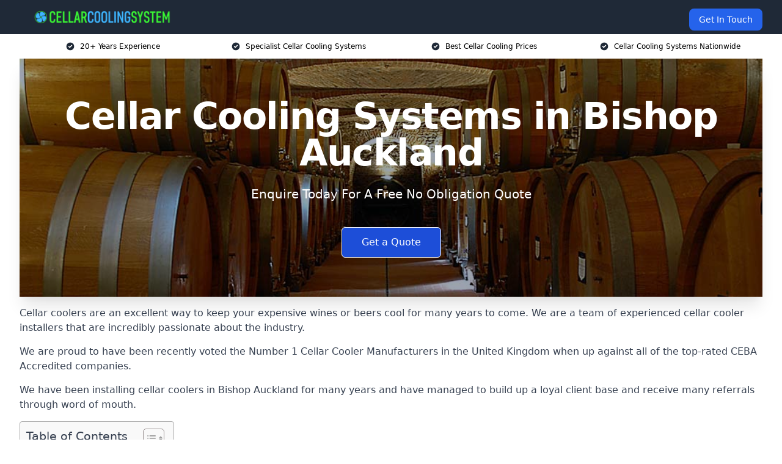

--- FILE ---
content_type: text/html; charset=UTF-8
request_url: https://cellarcoolingsystem.co.uk/near-me/durham-bishop-auckland/
body_size: 17723
content:
<!doctype html>
<html lang="en-GB" >
<head>
    <title>Cellar Cooling Systems in Bishop Auckland</title>
<meta name="viewport" content="width=device-width, initial-scale=1.0"> 
<meta name='robots' content='index, follow, max-snippet, max-video-preview, max-image-preview:large' />
<link rel="alternate" title="oEmbed (JSON)" type="application/json+oembed" href="https://cellarcoolingsystem.co.uk/wp-json/oembed/1.0/embed?url=https%3A%2F%2Fcellarcoolingsystem.co.uk%2Fnear-me%2Fservice-in-location%2F" />
<link rel="alternate" title="oEmbed (XML)" type="text/xml+oembed" href="https://cellarcoolingsystem.co.uk/wp-json/oembed/1.0/embed?url=https%3A%2F%2Fcellarcoolingsystem.co.uk%2Fnear-me%2Fservice-in-location%2F&#038;format=xml" />
<style id='wp-img-auto-sizes-contain-inline-css' type='text/css'>
img:is([sizes=auto i],[sizes^="auto," i]){contain-intrinsic-size:3000px 1500px}
/*# sourceURL=wp-img-auto-sizes-contain-inline-css */
</style>
<style id='wp-emoji-styles-inline-css' type='text/css'>

	img.wp-smiley, img.emoji {
		display: inline !important;
		border: none !important;
		box-shadow: none !important;
		height: 1em !important;
		width: 1em !important;
		margin: 0 0.07em !important;
		vertical-align: -0.1em !important;
		background: none !important;
		padding: 0 !important;
	}
/*# sourceURL=wp-emoji-styles-inline-css */
</style>
<style id='wp-block-library-inline-css' type='text/css'>
:root{--wp-block-synced-color:#7a00df;--wp-block-synced-color--rgb:122,0,223;--wp-bound-block-color:var(--wp-block-synced-color);--wp-editor-canvas-background:#ddd;--wp-admin-theme-color:#007cba;--wp-admin-theme-color--rgb:0,124,186;--wp-admin-theme-color-darker-10:#006ba1;--wp-admin-theme-color-darker-10--rgb:0,107,160.5;--wp-admin-theme-color-darker-20:#005a87;--wp-admin-theme-color-darker-20--rgb:0,90,135;--wp-admin-border-width-focus:2px}@media (min-resolution:192dpi){:root{--wp-admin-border-width-focus:1.5px}}.wp-element-button{cursor:pointer}:root .has-very-light-gray-background-color{background-color:#eee}:root .has-very-dark-gray-background-color{background-color:#313131}:root .has-very-light-gray-color{color:#eee}:root .has-very-dark-gray-color{color:#313131}:root .has-vivid-green-cyan-to-vivid-cyan-blue-gradient-background{background:linear-gradient(135deg,#00d084,#0693e3)}:root .has-purple-crush-gradient-background{background:linear-gradient(135deg,#34e2e4,#4721fb 50%,#ab1dfe)}:root .has-hazy-dawn-gradient-background{background:linear-gradient(135deg,#faaca8,#dad0ec)}:root .has-subdued-olive-gradient-background{background:linear-gradient(135deg,#fafae1,#67a671)}:root .has-atomic-cream-gradient-background{background:linear-gradient(135deg,#fdd79a,#004a59)}:root .has-nightshade-gradient-background{background:linear-gradient(135deg,#330968,#31cdcf)}:root .has-midnight-gradient-background{background:linear-gradient(135deg,#020381,#2874fc)}:root{--wp--preset--font-size--normal:16px;--wp--preset--font-size--huge:42px}.has-regular-font-size{font-size:1em}.has-larger-font-size{font-size:2.625em}.has-normal-font-size{font-size:var(--wp--preset--font-size--normal)}.has-huge-font-size{font-size:var(--wp--preset--font-size--huge)}.has-text-align-center{text-align:center}.has-text-align-left{text-align:left}.has-text-align-right{text-align:right}.has-fit-text{white-space:nowrap!important}#end-resizable-editor-section{display:none}.aligncenter{clear:both}.items-justified-left{justify-content:flex-start}.items-justified-center{justify-content:center}.items-justified-right{justify-content:flex-end}.items-justified-space-between{justify-content:space-between}.screen-reader-text{border:0;clip-path:inset(50%);height:1px;margin:-1px;overflow:hidden;padding:0;position:absolute;width:1px;word-wrap:normal!important}.screen-reader-text:focus{background-color:#ddd;clip-path:none;color:#444;display:block;font-size:1em;height:auto;left:5px;line-height:normal;padding:15px 23px 14px;text-decoration:none;top:5px;width:auto;z-index:100000}html :where(.has-border-color){border-style:solid}html :where([style*=border-top-color]){border-top-style:solid}html :where([style*=border-right-color]){border-right-style:solid}html :where([style*=border-bottom-color]){border-bottom-style:solid}html :where([style*=border-left-color]){border-left-style:solid}html :where([style*=border-width]){border-style:solid}html :where([style*=border-top-width]){border-top-style:solid}html :where([style*=border-right-width]){border-right-style:solid}html :where([style*=border-bottom-width]){border-bottom-style:solid}html :where([style*=border-left-width]){border-left-style:solid}html :where(img[class*=wp-image-]){height:auto;max-width:100%}:where(figure){margin:0 0 1em}html :where(.is-position-sticky){--wp-admin--admin-bar--position-offset:var(--wp-admin--admin-bar--height,0px)}@media screen and (max-width:600px){html :where(.is-position-sticky){--wp-admin--admin-bar--position-offset:0px}}

/*# sourceURL=wp-block-library-inline-css */
</style><style id='global-styles-inline-css' type='text/css'>
:root{--wp--preset--aspect-ratio--square: 1;--wp--preset--aspect-ratio--4-3: 4/3;--wp--preset--aspect-ratio--3-4: 3/4;--wp--preset--aspect-ratio--3-2: 3/2;--wp--preset--aspect-ratio--2-3: 2/3;--wp--preset--aspect-ratio--16-9: 16/9;--wp--preset--aspect-ratio--9-16: 9/16;--wp--preset--color--black: #000000;--wp--preset--color--cyan-bluish-gray: #abb8c3;--wp--preset--color--white: #ffffff;--wp--preset--color--pale-pink: #f78da7;--wp--preset--color--vivid-red: #cf2e2e;--wp--preset--color--luminous-vivid-orange: #ff6900;--wp--preset--color--luminous-vivid-amber: #fcb900;--wp--preset--color--light-green-cyan: #7bdcb5;--wp--preset--color--vivid-green-cyan: #00d084;--wp--preset--color--pale-cyan-blue: #8ed1fc;--wp--preset--color--vivid-cyan-blue: #0693e3;--wp--preset--color--vivid-purple: #9b51e0;--wp--preset--gradient--vivid-cyan-blue-to-vivid-purple: linear-gradient(135deg,rgb(6,147,227) 0%,rgb(155,81,224) 100%);--wp--preset--gradient--light-green-cyan-to-vivid-green-cyan: linear-gradient(135deg,rgb(122,220,180) 0%,rgb(0,208,130) 100%);--wp--preset--gradient--luminous-vivid-amber-to-luminous-vivid-orange: linear-gradient(135deg,rgb(252,185,0) 0%,rgb(255,105,0) 100%);--wp--preset--gradient--luminous-vivid-orange-to-vivid-red: linear-gradient(135deg,rgb(255,105,0) 0%,rgb(207,46,46) 100%);--wp--preset--gradient--very-light-gray-to-cyan-bluish-gray: linear-gradient(135deg,rgb(238,238,238) 0%,rgb(169,184,195) 100%);--wp--preset--gradient--cool-to-warm-spectrum: linear-gradient(135deg,rgb(74,234,220) 0%,rgb(151,120,209) 20%,rgb(207,42,186) 40%,rgb(238,44,130) 60%,rgb(251,105,98) 80%,rgb(254,248,76) 100%);--wp--preset--gradient--blush-light-purple: linear-gradient(135deg,rgb(255,206,236) 0%,rgb(152,150,240) 100%);--wp--preset--gradient--blush-bordeaux: linear-gradient(135deg,rgb(254,205,165) 0%,rgb(254,45,45) 50%,rgb(107,0,62) 100%);--wp--preset--gradient--luminous-dusk: linear-gradient(135deg,rgb(255,203,112) 0%,rgb(199,81,192) 50%,rgb(65,88,208) 100%);--wp--preset--gradient--pale-ocean: linear-gradient(135deg,rgb(255,245,203) 0%,rgb(182,227,212) 50%,rgb(51,167,181) 100%);--wp--preset--gradient--electric-grass: linear-gradient(135deg,rgb(202,248,128) 0%,rgb(113,206,126) 100%);--wp--preset--gradient--midnight: linear-gradient(135deg,rgb(2,3,129) 0%,rgb(40,116,252) 100%);--wp--preset--font-size--small: 13px;--wp--preset--font-size--medium: 20px;--wp--preset--font-size--large: 36px;--wp--preset--font-size--x-large: 42px;--wp--preset--spacing--20: 0.44rem;--wp--preset--spacing--30: 0.67rem;--wp--preset--spacing--40: 1rem;--wp--preset--spacing--50: 1.5rem;--wp--preset--spacing--60: 2.25rem;--wp--preset--spacing--70: 3.38rem;--wp--preset--spacing--80: 5.06rem;--wp--preset--shadow--natural: 6px 6px 9px rgba(0, 0, 0, 0.2);--wp--preset--shadow--deep: 12px 12px 50px rgba(0, 0, 0, 0.4);--wp--preset--shadow--sharp: 6px 6px 0px rgba(0, 0, 0, 0.2);--wp--preset--shadow--outlined: 6px 6px 0px -3px rgb(255, 255, 255), 6px 6px rgb(0, 0, 0);--wp--preset--shadow--crisp: 6px 6px 0px rgb(0, 0, 0);}:where(.is-layout-flex){gap: 0.5em;}:where(.is-layout-grid){gap: 0.5em;}body .is-layout-flex{display: flex;}.is-layout-flex{flex-wrap: wrap;align-items: center;}.is-layout-flex > :is(*, div){margin: 0;}body .is-layout-grid{display: grid;}.is-layout-grid > :is(*, div){margin: 0;}:where(.wp-block-columns.is-layout-flex){gap: 2em;}:where(.wp-block-columns.is-layout-grid){gap: 2em;}:where(.wp-block-post-template.is-layout-flex){gap: 1.25em;}:where(.wp-block-post-template.is-layout-grid){gap: 1.25em;}.has-black-color{color: var(--wp--preset--color--black) !important;}.has-cyan-bluish-gray-color{color: var(--wp--preset--color--cyan-bluish-gray) !important;}.has-white-color{color: var(--wp--preset--color--white) !important;}.has-pale-pink-color{color: var(--wp--preset--color--pale-pink) !important;}.has-vivid-red-color{color: var(--wp--preset--color--vivid-red) !important;}.has-luminous-vivid-orange-color{color: var(--wp--preset--color--luminous-vivid-orange) !important;}.has-luminous-vivid-amber-color{color: var(--wp--preset--color--luminous-vivid-amber) !important;}.has-light-green-cyan-color{color: var(--wp--preset--color--light-green-cyan) !important;}.has-vivid-green-cyan-color{color: var(--wp--preset--color--vivid-green-cyan) !important;}.has-pale-cyan-blue-color{color: var(--wp--preset--color--pale-cyan-blue) !important;}.has-vivid-cyan-blue-color{color: var(--wp--preset--color--vivid-cyan-blue) !important;}.has-vivid-purple-color{color: var(--wp--preset--color--vivid-purple) !important;}.has-black-background-color{background-color: var(--wp--preset--color--black) !important;}.has-cyan-bluish-gray-background-color{background-color: var(--wp--preset--color--cyan-bluish-gray) !important;}.has-white-background-color{background-color: var(--wp--preset--color--white) !important;}.has-pale-pink-background-color{background-color: var(--wp--preset--color--pale-pink) !important;}.has-vivid-red-background-color{background-color: var(--wp--preset--color--vivid-red) !important;}.has-luminous-vivid-orange-background-color{background-color: var(--wp--preset--color--luminous-vivid-orange) !important;}.has-luminous-vivid-amber-background-color{background-color: var(--wp--preset--color--luminous-vivid-amber) !important;}.has-light-green-cyan-background-color{background-color: var(--wp--preset--color--light-green-cyan) !important;}.has-vivid-green-cyan-background-color{background-color: var(--wp--preset--color--vivid-green-cyan) !important;}.has-pale-cyan-blue-background-color{background-color: var(--wp--preset--color--pale-cyan-blue) !important;}.has-vivid-cyan-blue-background-color{background-color: var(--wp--preset--color--vivid-cyan-blue) !important;}.has-vivid-purple-background-color{background-color: var(--wp--preset--color--vivid-purple) !important;}.has-black-border-color{border-color: var(--wp--preset--color--black) !important;}.has-cyan-bluish-gray-border-color{border-color: var(--wp--preset--color--cyan-bluish-gray) !important;}.has-white-border-color{border-color: var(--wp--preset--color--white) !important;}.has-pale-pink-border-color{border-color: var(--wp--preset--color--pale-pink) !important;}.has-vivid-red-border-color{border-color: var(--wp--preset--color--vivid-red) !important;}.has-luminous-vivid-orange-border-color{border-color: var(--wp--preset--color--luminous-vivid-orange) !important;}.has-luminous-vivid-amber-border-color{border-color: var(--wp--preset--color--luminous-vivid-amber) !important;}.has-light-green-cyan-border-color{border-color: var(--wp--preset--color--light-green-cyan) !important;}.has-vivid-green-cyan-border-color{border-color: var(--wp--preset--color--vivid-green-cyan) !important;}.has-pale-cyan-blue-border-color{border-color: var(--wp--preset--color--pale-cyan-blue) !important;}.has-vivid-cyan-blue-border-color{border-color: var(--wp--preset--color--vivid-cyan-blue) !important;}.has-vivid-purple-border-color{border-color: var(--wp--preset--color--vivid-purple) !important;}.has-vivid-cyan-blue-to-vivid-purple-gradient-background{background: var(--wp--preset--gradient--vivid-cyan-blue-to-vivid-purple) !important;}.has-light-green-cyan-to-vivid-green-cyan-gradient-background{background: var(--wp--preset--gradient--light-green-cyan-to-vivid-green-cyan) !important;}.has-luminous-vivid-amber-to-luminous-vivid-orange-gradient-background{background: var(--wp--preset--gradient--luminous-vivid-amber-to-luminous-vivid-orange) !important;}.has-luminous-vivid-orange-to-vivid-red-gradient-background{background: var(--wp--preset--gradient--luminous-vivid-orange-to-vivid-red) !important;}.has-very-light-gray-to-cyan-bluish-gray-gradient-background{background: var(--wp--preset--gradient--very-light-gray-to-cyan-bluish-gray) !important;}.has-cool-to-warm-spectrum-gradient-background{background: var(--wp--preset--gradient--cool-to-warm-spectrum) !important;}.has-blush-light-purple-gradient-background{background: var(--wp--preset--gradient--blush-light-purple) !important;}.has-blush-bordeaux-gradient-background{background: var(--wp--preset--gradient--blush-bordeaux) !important;}.has-luminous-dusk-gradient-background{background: var(--wp--preset--gradient--luminous-dusk) !important;}.has-pale-ocean-gradient-background{background: var(--wp--preset--gradient--pale-ocean) !important;}.has-electric-grass-gradient-background{background: var(--wp--preset--gradient--electric-grass) !important;}.has-midnight-gradient-background{background: var(--wp--preset--gradient--midnight) !important;}.has-small-font-size{font-size: var(--wp--preset--font-size--small) !important;}.has-medium-font-size{font-size: var(--wp--preset--font-size--medium) !important;}.has-large-font-size{font-size: var(--wp--preset--font-size--large) !important;}.has-x-large-font-size{font-size: var(--wp--preset--font-size--x-large) !important;}
/*# sourceURL=global-styles-inline-css */
</style>

<style id='classic-theme-styles-inline-css' type='text/css'>
/*! This file is auto-generated */
.wp-block-button__link{color:#fff;background-color:#32373c;border-radius:9999px;box-shadow:none;text-decoration:none;padding:calc(.667em + 2px) calc(1.333em + 2px);font-size:1.125em}.wp-block-file__button{background:#32373c;color:#fff;text-decoration:none}
/*# sourceURL=/wp-includes/css/classic-themes.min.css */
</style>
<link rel='stylesheet' id='style-name-css' href='https://cellarcoolingsystem.co.uk/wp-content/plugins/az-lists/az.css?ver=6.9' type='text/css' media='all' />
<link rel='stylesheet' id='ez-toc-css' href='https://cellarcoolingsystem.co.uk/wp-content/plugins/easy-table-of-contents/assets/css/screen.min.css?ver=2.0.80' type='text/css' media='all' />
<style id='ez-toc-inline-css' type='text/css'>
div#ez-toc-container .ez-toc-title {font-size: 120%;}div#ez-toc-container .ez-toc-title {font-weight: 500;}div#ez-toc-container ul li , div#ez-toc-container ul li a {font-size: 95%;}div#ez-toc-container ul li , div#ez-toc-container ul li a {font-weight: 500;}div#ez-toc-container nav ul ul li {font-size: 90%;}.ez-toc-box-title {font-weight: bold; margin-bottom: 10px; text-align: center; text-transform: uppercase; letter-spacing: 1px; color: #666; padding-bottom: 5px;position:absolute;top:-4%;left:5%;background-color: inherit;transition: top 0.3s ease;}.ez-toc-box-title.toc-closed {top:-25%;}
.ez-toc-container-direction {direction: ltr;}.ez-toc-counter ul{counter-reset: item ;}.ez-toc-counter nav ul li a::before {content: counters(item, '.', decimal) '. ';display: inline-block;counter-increment: item;flex-grow: 0;flex-shrink: 0;margin-right: .2em; float: left; }.ez-toc-widget-direction {direction: ltr;}.ez-toc-widget-container ul{counter-reset: item ;}.ez-toc-widget-container nav ul li a::before {content: counters(item, '.', decimal) '. ';display: inline-block;counter-increment: item;flex-grow: 0;flex-shrink: 0;margin-right: .2em; float: left; }
/*# sourceURL=ez-toc-inline-css */
</style>
<script type="text/javascript" src="https://cellarcoolingsystem.co.uk/wp-includes/js/jquery/jquery.min.js?ver=3.7.1" id="jquery-core-js"></script>
<script type="text/javascript" src="https://cellarcoolingsystem.co.uk/wp-includes/js/jquery/jquery-migrate.min.js?ver=3.4.1" id="jquery-migrate-js"></script>
<link rel="https://api.w.org/" href="https://cellarcoolingsystem.co.uk/wp-json/" /><link rel="EditURI" type="application/rsd+xml" title="RSD" href="https://cellarcoolingsystem.co.uk/xmlrpc.php?rsd" />
<meta name="generator" content="WordPress 6.9" />
<link rel="canonical" href="https://cellarcoolingsystem.co.uk/near-me/durham-bishop-auckland/" /><meta name="description" content="At Cellar Cooling Systems we provide specialist cellar cooling solutions in Bishop Auckland and surrounding areas such as Spennymoor, Crook, Newton Aycliffe, Durham, Darlington." /><meta name="keywords" content="cellar cooling, cellar cooling systems, cellar cooling solutions, cellar, cellar cooling company, cellar wine cooling" /><meta name="geo.placename" content="Bishop Auckland" /><meta name="geo.position" content="54.66413; -1.6791" /><meta name="geo.county" content="Durham" /><meta name="geo.postcode" content="DL14 7" /><meta name="geo.region" content="North East" /><meta name="geo.country" content="durham" /><meta property="business:contact_data:locality" content="Durham" /><meta property="business:contact_data:zip" content="DL14 7" /><meta property="place:location:latitude" content="54.66413" /><meta property="place:location:longitude" content="-1.6791" /><meta property="business:contact_data:country_name" content="durham" /><meta property="og:url" content="https://cellarcoolingsystem.co.uk/near-me/durham-bishop-auckland/" /><meta property="og:title" content="Cellar Cooling Systems in Bishop Auckland | Commercial Coolers" /><meta property="og:description" content="We are Cellar Cooling Systems. We offer our services in Bishop Auckland and the following Spennymoor, Crook, Newton Aycliffe, Durham, Darlington" /><meta property="og:type" content="business.business" /><meta name="twitter:card" content="summary_large_image" /><meta name="twitter:site" content="Cellar Cooling Systems" /><meta name="twitter:creator" content="Cellar Cooling Systems" /><meta name="twitter:title" content="Cellar Cooling Systems in Bishop Auckland | Commercial Coolers" /><meta name="twitter:description" content="We are Cellar Cooling Systems. We offer our services in Bishop Auckland and the following Spennymoor, Crook, Newton Aycliffe, Durham, Darlington" />
        <script type="application/ld+json"> [{"address":{"@type":"PostalAddress","addressLocality":"Bishop Auckland","addressRegion":"Durham","postalCode":"DL14 7","addressCountry":"UK"},"@context":"http://schema.org","@type":"LocalBusiness","name":"Cellar Cooling System","image":"https://cellarcoolingsystem.co.uk/wp-content/uploads/cellar-cooling-system.jpg","priceRange":"£2350 – £2995","description":"Cellar Cooling System in Bishop Auckland specialises in providing high-performance cooling solutions for cellars, bars, and commercial refrigeration needs. Our expert team installs, maintains, and repairs cellar cooling units, ensuring optimal temperature control for beer, wine, and perishable stock. We work with industry-leading brands, offering energy-efficient cooling systems designed to maintain consistent conditions and prevent spoilage. Whether you need a wall-mounted or split cooling system, we tailor solutions to suit your space and requirements. Trusted by pubs, breweries, and hospitality venues, we deliver cost-effective, reliable cellar refrigeration to keep beverages at the perfect serving temperature. Contact us for expert cellar cooling installation.","logo":"https://cellarcoolingsystem.co.uk/wp-content/uploads/cellar-cooling-system.png","url":"https://cellarcoolingsystem.co.uk/near-me/durham-Bishop Auckland/","Geo":{"@type":"GeoCoordinates","latitude":"54.66413","longitude":"-1.6791"},"alternateName":"Cellar Cooling System Bishop Auckland","areaServed":["Spennymoor","Crook","Newton Aycliffe","Durham","Darlington","Chester-le-Street","Consett","East Stanley","Houghton-le-Spring","Peterlee"],"currenciesAccepted":"GBP","openingHours":"Mon-Fri 9am-5pm","legalName":"Cellar Cooling System in Bishop Auckland","makesOffer":{"@type":"Offer","itemOffered":["Cellar Cooling Installation","Cellar Cooling Maintenance","Cellar Cooling Supply "]},"additionalType":["https://en.wikipedia.org/wiki/Bishop Auckland","https://en.wikipedia.org/wiki/Wine_cellar"],"email":"info@cellarcoolingsystem.co.uk","brand":{"@type":"Brand","name":"Cellar Cooling System"},"award":["Best Cellar Cooling System Services Durham 2026","Top Rated Ducted Cooling System Company Bishop Auckland"]}]</script> <link rel="icon" href="https://cellarcoolingsystem.co.uk/wp-content/uploads/cellar-cooling-system-icon-150x150.png" sizes="32x32" />
<link rel="icon" href="https://cellarcoolingsystem.co.uk/wp-content/uploads/cellar-cooling-system-icon-300x300.png" sizes="192x192" />
<link rel="apple-touch-icon" href="https://cellarcoolingsystem.co.uk/wp-content/uploads/cellar-cooling-system-icon-300x300.png" />
<meta name="msapplication-TileImage" content="https://cellarcoolingsystem.co.uk/wp-content/uploads/cellar-cooling-system-icon-300x300.png" />
<link href="https://unpkg.com/tailwindcss@^2/dist/tailwind.min.css" rel="stylesheet">
<script src="https://cdnjs.cloudflare.com/ajax/libs/alpinejs/2.7.3/alpine.js" id="alpine"></script>
<link href="/wp-content/themes/dash-theme/style.css" rel="stylesheet">
<script src="/wp-content/themes/dash-theme/script.js" id="custom-script"></script>
</head>


<div class="w-full text-white bg-gray-800 sticky top-0 z-10">
  <div x-data="{ open: false }" class="flex flex-col max-w-screen-xl px-4 mx-auto md:items-center md:justify-between md:flex-row md:px-6 lg:px-8">
    <div class="p-4 flex flex-row items-center justify-between">
      <a href="/" class="text-lg tracking-widest text-gray-900 uppercase rounded-lg focus:outline-none focus:shadow-outline"><img class="h-6 w-auto" height="217" width="24" src="https://cellarcoolingsystem.co.uk/wp-content/uploads/cellar-cooling-system.png"></a>
      <button class="md:hidden rounded-lg focus:outline-none focus:shadow-outline" @click="open = !open">
        <svg fill="currentColor" viewBox="0 0 20 20" class="w-6 h-6">
          <path x-show="!open" fill-rule="evenodd" d="M3 5a1 1 0 011-1h12a1 1 0 110 2H4a1 1 0 01-1-1zM3 10a1 1 0 011-1h12a1 1 0 110 2H4a1 1 0 01-1-1zM9 15a1 1 0 011-1h6a1 1 0 110 2h-6a1 1 0 01-1-1z" clip-rule="evenodd"></path>
          <path x-show="open" fill-rule="evenodd" d="M4.293 4.293a1 1 0 011.414 0L10 8.586l4.293-4.293a1 1 0 111.414 1.414L11.414 10l4.293 4.293a1 1 0 01-1.414 1.414L10 11.414l-4.293 4.293a1 1 0 01-1.414-1.414L8.586 10 4.293 5.707a1 1 0 010-1.414z" clip-rule="evenodd" style="display: none;"></path>
        </svg>
      </button>
    </div>



  <nav :class="{'flex': open, 'hidden': !open}" class="flex-col flex-grow pb-4 md:pb-0 hidden md:flex md:justify-end md:flex-row">
              <a href="#contact" class="px-4 py-2 mt-2 bg-blue-600 text-white text-sm rounded-lg md:ml-4 hover:bg-blue-700">Get In Touch</a>   
  </nav>





  </div>
</div>
  <div class="bg-white">
  <div class="max-w-7xl mx-auto py-3 px-2 sm:px-6 lg:px-8">
    <div class="grid grid-cols-2 lg:grid-cols-4 text-xs">
    	  <div class='col-span-1 flex justify-center'>
      <svg xmlns="http://www.w3.org/2000/svg" viewBox="0 0 20 20" fill="currentColor" class="mr-2 h-4 w-4 text-gray-800">
      <path fill-rule="evenodd" d="M10 18a8 8 0 100-16 8 8 0 000 16zm3.707-9.293a1 1 0 00-1.414-1.414L9 10.586 7.707 9.293a1 1 0 00-1.414 1.414l2 2a1 1 0 001.414 0l4-4z" clip-rule="evenodd"></path>
      </svg>
        <p>20+ Years Experience</p>
      </div>
		  <div class='col-span-1 flex justify-center'>
      <svg xmlns="http://www.w3.org/2000/svg" viewBox="0 0 20 20" fill="currentColor" class="mr-2 h-4 w-4 text-gray-800">
      <path fill-rule="evenodd" d="M10 18a8 8 0 100-16 8 8 0 000 16zm3.707-9.293a1 1 0 00-1.414-1.414L9 10.586 7.707 9.293a1 1 0 00-1.414 1.414l2 2a1 1 0 001.414 0l4-4z" clip-rule="evenodd"></path>
      </svg>
        <p>Specialist Cellar Cooling Systems</p>
      </div>
		  <div class='col-span-1 justify-center hidden md:flex'>
      <svg xmlns="http://www.w3.org/2000/svg" viewBox="0 0 20 20" fill="currentColor" class="mr-2 h-4 w-4 text-gray-800">
      <path fill-rule="evenodd" d="M10 18a8 8 0 100-16 8 8 0 000 16zm3.707-9.293a1 1 0 00-1.414-1.414L9 10.586 7.707 9.293a1 1 0 00-1.414 1.414l2 2a1 1 0 001.414 0l4-4z" clip-rule="evenodd"></path>
      </svg>
        <p>Best Cellar Cooling Prices</p>
      </div>
		  <div class='col-span-1 justify-center hidden md:flex'>
      <svg xmlns="http://www.w3.org/2000/svg" viewBox="0 0 20 20" fill="currentColor" class="mr-2 h-4 w-4 text-gray-800">
      <path fill-rule="evenodd" d="M10 18a8 8 0 100-16 8 8 0 000 16zm3.707-9.293a1 1 0 00-1.414-1.414L9 10.586 7.707 9.293a1 1 0 00-1.414 1.414l2 2a1 1 0 001.414 0l4-4z" clip-rule="evenodd"></path>
      </svg>
        <p>Cellar Cooling Systems Nationwide</p>
      </div>
		    </div>
  </div>
</div>



<!--hero Section-->
<div class="relative">
   <div class="max-w-7xl mx-auto sm:px-6 lg:px-8">
      <div class="relative shadow-xl sm:overflow-hidden">
         <div class="absolute inset-0">
			             <img class="h-full w-full object-cover" src="https://cellarcoolingsystem.co.uk/wp-content/uploads/cellar-cooling-system.jpg">
            <div class="absolute inset-0 bg-gray-400 mix-blend-multiply"></div>
         </div>
         <div class="relative px-4 py-16 sm:px-6 sm:py-24 lg:py-16 lg:px-8">
            <h1 class="text-center text-4xl font-extrabold tracking-tight sm:text-5xl lg:text-6xl">
               <span class="block text-white">Cellar Cooling Systems in Bishop Auckland</span>
            </h1>
            <p class="mt-6 max-w-lg mx-auto text-center text-xl text-white sm:max-w-3xl">
               Enquire Today For A Free No Obligation Quote            </p>
            <div class="mt-10 max-w-sm mx-auto sm:max-w-none sm:flex sm:justify-center">
                  <a href="#contact" class="border-white flex items-center justify-center px-4 py-3 border border-transparent text-base font-medium rounded-md shadow-sm text-white bg-blue-700 hover:bg-opacity-70 sm:px-8">
                  Get a Quote                  </a>
            </div>
         </div>
      </div>
   </div>
</div>

<!--content -->
<div class="mbc max-w-7xl mx-auto px-8 mt-2 text-gray-700 mx-auto">
<p>Cellar coolers are an excellent way to keep your expensive wines or beers cool for many years to come. We are a team of experienced cellar cooler installers that are incredibly passionate about the industry.</p>
<p>We are proud to have been recently voted the <a href="https://cellarcoolingsystem.co.uk/">Number 1 Cellar Cooler Manufacturers</a> in the United Kingdom when up against all of the top-rated CEBA Accredited companies.</p>
<p>We have been installing cellar coolers in Bishop Auckland for many years and have managed to build up a loyal client base and receive many referrals through word of mouth.</p>
<div id="ez-toc-container" class="ez-toc-v2_0_80 counter-hierarchy ez-toc-counter ez-toc-grey ez-toc-container-direction">
<div class="ez-toc-title-container">
<p class="ez-toc-title" style="cursor:inherit">Table of Contents</p>
<span class="ez-toc-title-toggle"><a href="#" class="ez-toc-pull-right ez-toc-btn ez-toc-btn-xs ez-toc-btn-default ez-toc-toggle" aria-label="Toggle Table of Content"><span class="ez-toc-js-icon-con"><span class=""><span class="eztoc-hide" style="display:none;">Toggle</span><span class="ez-toc-icon-toggle-span"><svg style="fill: #999;color:#999" xmlns="http://www.w3.org/2000/svg" class="list-377408" width="20px" height="20px" viewBox="0 0 24 24" fill="none"><path d="M6 6H4v2h2V6zm14 0H8v2h12V6zM4 11h2v2H4v-2zm16 0H8v2h12v-2zM4 16h2v2H4v-2zm16 0H8v2h12v-2z" fill="currentColor"></path></svg><svg style="fill: #999;color:#999" class="arrow-unsorted-368013" xmlns="http://www.w3.org/2000/svg" width="10px" height="10px" viewBox="0 0 24 24" version="1.2" baseProfile="tiny"><path d="M18.2 9.3l-6.2-6.3-6.2 6.3c-.2.2-.3.4-.3.7s.1.5.3.7c.2.2.4.3.7.3h11c.3 0 .5-.1.7-.3.2-.2.3-.5.3-.7s-.1-.5-.3-.7zM5.8 14.7l6.2 6.3 6.2-6.3c.2-.2.3-.5.3-.7s-.1-.5-.3-.7c-.2-.2-.4-.3-.7-.3h-11c-.3 0-.5.1-.7.3-.2.2-.3.5-.3.7s.1.5.3.7z"/></svg></span></span></span></a></span></div>
<nav><ul class='ez-toc-list ez-toc-list-level-1 eztoc-toggle-hide-by-default' ><li class='ez-toc-page-1 ez-toc-heading-level-2'><a class="ez-toc-link ez-toc-heading-1" href="#Why_Choose_Cellar_Cooling_System" >Why Choose Cellar Cooling System?</a><ul class='ez-toc-list-level-3' ><li class='ez-toc-heading-level-3'><a class="ez-toc-link ez-toc-heading-2" href="#Accreditations" >Accreditations</a></li></ul></li><li class='ez-toc-page-1 ez-toc-heading-level-2'><a class="ez-toc-link ez-toc-heading-3" href="#Cellar_Cooler_System_Cost_in_Bishop_Auckland" >Cellar Cooler System Cost in Bishop Auckland</a><ul class='ez-toc-list-level-3' ><li class='ez-toc-heading-level-3'><a class="ez-toc-link ez-toc-heading-4" href="#How_much_does_it_Cost_to_Run_a_Cellar_Cooler" >How much does it Cost to Run a Cellar Cooler?</a></li></ul></li><li class='ez-toc-page-1 ez-toc-heading-level-2'><a class="ez-toc-link ez-toc-heading-5" href="#Benefits_of_Cellar_Cooling_Systems" >Benefits of Cellar Cooling Systems</a><ul class='ez-toc-list-level-3' ><li class='ez-toc-heading-level-3'><a class="ez-toc-link ez-toc-heading-6" href="#Drinks_Do_Not_Spoil" >Drinks Do Not Spoil</a></li><li class='ez-toc-page-1 ez-toc-heading-level-3'><a class="ez-toc-link ez-toc-heading-7" href="#Customisable" >Customisable</a></li><li class='ez-toc-page-1 ez-toc-heading-level-3'><a class="ez-toc-link ez-toc-heading-8" href="#Adjustable_Temperature_Control" >Adjustable Temperature Control</a></li><li class='ez-toc-page-1 ez-toc-heading-level-3'><a class="ez-toc-link ez-toc-heading-9" href="#Easy_Installation" >Easy Installation</a></li></ul></li><li class='ez-toc-page-1 ez-toc-heading-level-2'><a class="ez-toc-link ez-toc-heading-10" href="#Types_of_Wine_Cellar_Cooling_Systems_Beer_Cellar_Coolers" >Types of Wine Cellar Cooling Systems &amp; Beer Cellar Coolers</a></li><li class='ez-toc-page-1 ez-toc-heading-level-2'><a class="ez-toc-link ez-toc-heading-11" href="#What_is_a_Cellar_Cooling_System" >What is a Cellar Cooling System?</a></li><li class='ez-toc-page-1 ez-toc-heading-level-2'><a class="ez-toc-link ez-toc-heading-12" href="#Where_is_Cellar_Cooling_Used" >Where is Cellar Cooling Used?</a></li><li class='ez-toc-page-1 ez-toc-heading-level-2'><a class="ez-toc-link ez-toc-heading-13" href="#Cellar_Cooling_Repairs_Near_Me" >Cellar Cooling Repairs Near Me</a></li><li class='ez-toc-page-1 ez-toc-heading-level-2'><a class="ez-toc-link ez-toc-heading-14" href="#FAQs" >FAQs</a><ul class='ez-toc-list-level-3' ><li class='ez-toc-heading-level-3'><a class="ez-toc-link ez-toc-heading-15" href="#How_Does_a_Cellar_Cooler_Work" >How Does a Cellar Cooler Work?</a></li><li class='ez-toc-page-1 ez-toc-heading-level-3'><a class="ez-toc-link ez-toc-heading-16" href="#Do_Beer_Coolers_Use_a_Lot_of_Electricity" >Do Beer Coolers Use a Lot of Electricity?</a></li><li class='ez-toc-page-1 ez-toc-heading-level-3'><a class="ez-toc-link ez-toc-heading-17" href="#How_Long_Do_Wine_Cellar_Cooling_Units_Last" >How Long Do Wine Cellar Cooling Units Last?</a></li><li class='ez-toc-page-1 ez-toc-heading-level-3'><a class="ez-toc-link ez-toc-heading-18" href="#How_Can_I_Keep_My_Beer_Cellar_Cool" >How Can I Keep My Beer Cellar Cool?</a></li><li class='ez-toc-page-1 ez-toc-heading-level-3'><a class="ez-toc-link ez-toc-heading-19" href="#How_Cold_Should_a_Keg_Room_Be" >How Cold Should a Keg Room Be?</a></li><li class='ez-toc-page-1 ez-toc-heading-level-3'><a class="ez-toc-link ez-toc-heading-20" href="#How_Often_Should_Beer_Cellar_Temperature_Be_Checked" >How Often Should Beer Cellar Temperature Be Checked?</a></li></ul></li><li class='ez-toc-page-1 ez-toc-heading-level-2'><a class="ez-toc-link ez-toc-heading-21" href="#Cellar_Cooler_Safety_Standards_Environmental_Requirements" >Cellar Cooler Safety Standards / Environmental Requirements</a></li><li class='ez-toc-page-1 ez-toc-heading-level-2'><a class="ez-toc-link ez-toc-heading-22" href="#Summary" >Summary</a></li><li class='ez-toc-page-1 ez-toc-heading-level-2'><a class="ez-toc-link ez-toc-heading-23" href="#Searches_Associated_With_Cellar_Coolers" >Searches Associated With Cellar Coolers</a></li><li class='ez-toc-page-1 ez-toc-heading-level-2'><a class="ez-toc-link ez-toc-heading-24" href="#Find_More_Info" >Find More Info</a></li><li class='ez-toc-page-1 ez-toc-heading-level-2'><a class="ez-toc-link ez-toc-heading-25" href="#What_Others_Say_About_Our_Services" >What Others Say About Our Services</a></li></ul></nav></div>

<style>.embed-container { position: relative; padding-bottom: 56.25%; height: 0; overflow: hidden; max-width: 100%; } .embed-container iframe, .embed-container object, .embed-container embed { position: absolute; top: 0; left: 0; width: 100%; height: 100%; }</style>
<div class="embed-container"><iframe src="https://www.youtube.com/embed//xjfMF1Kx1hY" frameborder="0" allowfullscreen="allowfullscreen"></iframe></div>
<p><strong>We are specialist installers nationwide and we can offer competitive prices and excellent customer service in February and we can get quotes sent out to you anytime.</strong></p>
<p>Cellar coolers are often used to keep your wine or beer cool so that they can age tastefully. Beer and wine cellars are most used in pubs and restaurants where they need to hold large stocks. If you are a pub tenant and you are looking to have a beer or wine cellar, we can help.</p>
<p>If you are interested in learning more about the beer cellar coolers services we offer, use the contact form we have provided.</p>
<div class="blk-cta"><a class="blk-cta__lnk red " href="#contact">Get In Touch Today</a></div>
<div id="ez-toc-container" class="ez-toc-v2_0_80 counter-hierarchy ez-toc-counter ez-toc-grey ez-toc-container-direction">
<div class="ez-toc-title-container">
<p class="ez-toc-title" style="cursor:inherit">Table of Contents</p>
<span class="ez-toc-title-toggle"><a href="#" class="ez-toc-pull-right ez-toc-btn ez-toc-btn-xs ez-toc-btn-default ez-toc-toggle" aria-label="Toggle Table of Content"><span class="ez-toc-js-icon-con"><span class=""><span class="eztoc-hide" style="display:none;">Toggle</span><span class="ez-toc-icon-toggle-span"><svg style="fill: #999;color:#999" xmlns="http://www.w3.org/2000/svg" class="list-377408" width="20px" height="20px" viewBox="0 0 24 24" fill="none"><path d="M6 6H4v2h2V6zm14 0H8v2h12V6zM4 11h2v2H4v-2zm16 0H8v2h12v-2zM4 16h2v2H4v-2zm16 0H8v2h12v-2z" fill="currentColor"></path></svg><svg style="fill: #999;color:#999" class="arrow-unsorted-368013" xmlns="http://www.w3.org/2000/svg" width="10px" height="10px" viewBox="0 0 24 24" version="1.2" baseProfile="tiny"><path d="M18.2 9.3l-6.2-6.3-6.2 6.3c-.2.2-.3.4-.3.7s.1.5.3.7c.2.2.4.3.7.3h11c.3 0 .5-.1.7-.3.2-.2.3-.5.3-.7s-.1-.5-.3-.7zM5.8 14.7l6.2 6.3 6.2-6.3c.2-.2.3-.5.3-.7s-.1-.5-.3-.7c-.2-.2-.4-.3-.7-.3h-11c-.3 0-.5.1-.7.3-.2.2-.3.5-.3.7s.1.5.3.7z"/></svg></span></span></span></a></span></div>
<nav><ul class='ez-toc-list ez-toc-list-level-1 eztoc-toggle-hide-by-default' ><li class='ez-toc-page-1 ez-toc-heading-level-2'><a class="ez-toc-link ez-toc-heading-1" href="#Why_Choose_Cellar_Cooling_System" >Why Choose Cellar Cooling System?</a><ul class='ez-toc-list-level-3' ><li class='ez-toc-heading-level-3'><a class="ez-toc-link ez-toc-heading-2" href="#Accreditations" >Accreditations</a></li></ul></li><li class='ez-toc-page-1 ez-toc-heading-level-2'><a class="ez-toc-link ez-toc-heading-3" href="#Cellar_Cooler_System_Cost_in_Bishop_Auckland" >Cellar Cooler System Cost in Bishop Auckland</a><ul class='ez-toc-list-level-3' ><li class='ez-toc-heading-level-3'><a class="ez-toc-link ez-toc-heading-4" href="#How_much_does_it_Cost_to_Run_a_Cellar_Cooler" >How much does it Cost to Run a Cellar Cooler?</a></li></ul></li><li class='ez-toc-page-1 ez-toc-heading-level-2'><a class="ez-toc-link ez-toc-heading-5" href="#Benefits_of_Cellar_Cooling_Systems" >Benefits of Cellar Cooling Systems</a><ul class='ez-toc-list-level-3' ><li class='ez-toc-heading-level-3'><a class="ez-toc-link ez-toc-heading-6" href="#Drinks_Do_Not_Spoil" >Drinks Do Not Spoil</a></li><li class='ez-toc-page-1 ez-toc-heading-level-3'><a class="ez-toc-link ez-toc-heading-7" href="#Customisable" >Customisable</a></li><li class='ez-toc-page-1 ez-toc-heading-level-3'><a class="ez-toc-link ez-toc-heading-8" href="#Adjustable_Temperature_Control" >Adjustable Temperature Control</a></li><li class='ez-toc-page-1 ez-toc-heading-level-3'><a class="ez-toc-link ez-toc-heading-9" href="#Easy_Installation" >Easy Installation</a></li></ul></li><li class='ez-toc-page-1 ez-toc-heading-level-2'><a class="ez-toc-link ez-toc-heading-10" href="#Types_of_Wine_Cellar_Cooling_Systems_Beer_Cellar_Coolers" >Types of Wine Cellar Cooling Systems &amp; Beer Cellar Coolers</a></li><li class='ez-toc-page-1 ez-toc-heading-level-2'><a class="ez-toc-link ez-toc-heading-11" href="#What_is_a_Cellar_Cooling_System" >What is a Cellar Cooling System?</a></li><li class='ez-toc-page-1 ez-toc-heading-level-2'><a class="ez-toc-link ez-toc-heading-12" href="#Where_is_Cellar_Cooling_Used" >Where is Cellar Cooling Used?</a></li><li class='ez-toc-page-1 ez-toc-heading-level-2'><a class="ez-toc-link ez-toc-heading-13" href="#Cellar_Cooling_Repairs_Near_Me" >Cellar Cooling Repairs Near Me</a></li><li class='ez-toc-page-1 ez-toc-heading-level-2'><a class="ez-toc-link ez-toc-heading-14" href="#FAQs" >FAQs</a><ul class='ez-toc-list-level-3' ><li class='ez-toc-heading-level-3'><a class="ez-toc-link ez-toc-heading-15" href="#How_Does_a_Cellar_Cooler_Work" >How Does a Cellar Cooler Work?</a></li><li class='ez-toc-page-1 ez-toc-heading-level-3'><a class="ez-toc-link ez-toc-heading-16" href="#Do_Beer_Coolers_Use_a_Lot_of_Electricity" >Do Beer Coolers Use a Lot of Electricity?</a></li><li class='ez-toc-page-1 ez-toc-heading-level-3'><a class="ez-toc-link ez-toc-heading-17" href="#How_Long_Do_Wine_Cellar_Cooling_Units_Last" >How Long Do Wine Cellar Cooling Units Last?</a></li><li class='ez-toc-page-1 ez-toc-heading-level-3'><a class="ez-toc-link ez-toc-heading-18" href="#How_Can_I_Keep_My_Beer_Cellar_Cool" >How Can I Keep My Beer Cellar Cool?</a></li><li class='ez-toc-page-1 ez-toc-heading-level-3'><a class="ez-toc-link ez-toc-heading-19" href="#How_Cold_Should_a_Keg_Room_Be" >How Cold Should a Keg Room Be?</a></li><li class='ez-toc-page-1 ez-toc-heading-level-3'><a class="ez-toc-link ez-toc-heading-20" href="#How_Often_Should_Beer_Cellar_Temperature_Be_Checked" >How Often Should Beer Cellar Temperature Be Checked?</a></li></ul></li><li class='ez-toc-page-1 ez-toc-heading-level-2'><a class="ez-toc-link ez-toc-heading-21" href="#Cellar_Cooler_Safety_Standards_Environmental_Requirements" >Cellar Cooler Safety Standards / Environmental Requirements</a></li><li class='ez-toc-page-1 ez-toc-heading-level-2'><a class="ez-toc-link ez-toc-heading-22" href="#Summary" >Summary</a></li><li class='ez-toc-page-1 ez-toc-heading-level-2'><a class="ez-toc-link ez-toc-heading-23" href="#Searches_Associated_With_Cellar_Coolers" >Searches Associated With Cellar Coolers</a></li><li class='ez-toc-page-1 ez-toc-heading-level-2'><a class="ez-toc-link ez-toc-heading-24" href="#Find_More_Info" >Find More Info</a></li><li class='ez-toc-page-1 ez-toc-heading-level-2'><a class="ez-toc-link ez-toc-heading-25" href="#What_Others_Say_About_Our_Services" >What Others Say About Our Services</a></li></ul></nav></div>

<h2><span class="ez-toc-section" id="Why_Choose_Cellar_Cooling_System"></span><strong>Why Choose Cellar Cooling System?</strong><span class="ez-toc-section-end"></span></h2>
<p>We are professional Cellar Cooler installers with over a decade of experience in the cellar cooling industry.</p>
<p>Our high quality projects have allowed us to build up a loyal client base, with a lot of our work being pulled in from recommendations.</p>
<p>We offer competitive pricing as we believe that providing a cost effect excellent service in Bishop Auckland will keep clients coming back for more jobs.</p>
<p>We can also install the JCC cellar cooler range which provides you with a cost effective and reliable unit designed to maintain temperatures required for whatever industry you may be in. The J&amp;E Hall JCC cellar cooler range is a great option if you are looking for hall cellar coolers. These reliable units designed to give clients both a cost effective and reliable option if they are unsure of what to go with.</p>
<p>To receive an accurate and up-to-date no obligation quote for the beer cellar coolers, get in touch with our team of experts today.</p>
<h3><span class="ez-toc-section" id="Accreditations"></span><strong>Accreditations</strong><span class="ez-toc-section-end"></span></h3>
<p>Listed below are some of our Accreditations:</p>
<ul>
<li>Refcom</li>
<li>City Guilds Qualified</li>
<li>Environment Agency</li>
</ul>
<h2><span class="ez-toc-section" id="Cellar_Cooler_System_Cost_in_Bishop_Auckland"></span><strong>Cellar Cooler System Cost in Bishop Auckland</strong><span class="ez-toc-section-end"></span></h2>
<p>Cellar cooler system cost can vary quite a lot, you should expect to pay anywhere from £2350 &#8211; £2995 depending on the size of your system.</p>
<p><img loading="lazy" decoding="async" class="alignnone wp-image-230 size-full" src="https://cellarcoolingsystem.co.uk/wp-content/uploads/Cellar-Cooling-System-Cost.jpg" alt="Cellar Cooling System Cost" width="1500" height="500" srcset="https://cellarcoolingsystem.co.uk/wp-content/uploads/Cellar-Cooling-System-Cost.jpg 1500w, https://cellarcoolingsystem.co.uk/wp-content/uploads/Cellar-Cooling-System-Cost-300x100.jpg 300w, https://cellarcoolingsystem.co.uk/wp-content/uploads/Cellar-Cooling-System-Cost-1024x341.jpg 1024w, https://cellarcoolingsystem.co.uk/wp-content/uploads/Cellar-Cooling-System-Cost-768x256.jpg 768w" sizes="auto, (max-width: 1500px) 100vw, 1500px" /></p>
<p>Starting prices are for cooling systems fully installed with up to 9m of interconnecting pipe work between indoor and outdoor units, cables, outdoor electronic isolator, and all available fixing kits.</p>
<p>There are a number of things that can vary the costs of the installation of a cellar cooler. These include:</p>
<ul>
<li>The size of the cellar &#8211; obviously the bigger the cellar the larger the cooler. Therefore the cost will increase.</li>
<li>Access to the area &#8211; if you are having the cooler installed, the access may have an impact on cost.</li>
<li>Power supply &#8211; the power supply can have an impact on the overall cost.</li>
</ul>
<p>For a free, no obligation quotation, please complete our enquiry form today.</p>
<h3><span class="ez-toc-section" id="How_much_does_it_Cost_to_Run_a_Cellar_Cooler"></span>How much does it Cost to Run a Cellar Cooler?<span class="ez-toc-section-end"></span></h3>
<p>Based on a 3.5kw Cellar Cooler it would cost around £5.60 which equates to around £2044 a year.</p>
<p>Obviously, this cost can vary depending on the size of the cellar cooler you have.</p>
<h2><span class="ez-toc-section" id="Benefits_of_Cellar_Cooling_Systems"></span><strong>Benefits of Cellar Cooling Systems</strong><span class="ez-toc-section-end"></span></h2>
<p><img loading="lazy" decoding="async" class="alignnone wp-image-233 size-full" src="https://cellarcoolingsystem.co.uk/wp-content/uploads/Benefits-of-Cellar-Cooling-Systems.jpg" alt="Benefits of Cellar Cooling Systems" width="1500" height="500" srcset="https://cellarcoolingsystem.co.uk/wp-content/uploads/Benefits-of-Cellar-Cooling-Systems.jpg 1500w, https://cellarcoolingsystem.co.uk/wp-content/uploads/Benefits-of-Cellar-Cooling-Systems-300x100.jpg 300w, https://cellarcoolingsystem.co.uk/wp-content/uploads/Benefits-of-Cellar-Cooling-Systems-1024x341.jpg 1024w, https://cellarcoolingsystem.co.uk/wp-content/uploads/Benefits-of-Cellar-Cooling-Systems-768x256.jpg 768w" sizes="auto, (max-width: 1500px) 100vw, 1500px" /></p>
<p>Listed below are some of the Benefits of a Cellar Coolers in Bishop Auckland:</p>
<h3><span class="ez-toc-section" id="Drinks_Do_Not_Spoil"></span>Drinks Do Not Spoil<span class="ez-toc-section-end"></span></h3>
<p>One of the biggest benefits of drinks not spoiling is that this massively increases savings, and also can help you to remove damp and moisture by recirculating the air around the cellar.</p>
<h3><span class="ez-toc-section" id="Customisable"></span>Customisable<span class="ez-toc-section-end"></span></h3>
<p>Beer and wine cellars in Bishop Auckland are 100% customisable and can be made to fit your design needs and specifications. When installing bespoke cellar coolers we often find that they can increase the property value by a considerable amount.</p>
<p>You may want to think about the size of your cellar cooler. Larger coolers can hold large stocks. If you have a busy pub or restaurant, you will definitely want to install a larger system.</p>
<h3><span class="ez-toc-section" id="Adjustable_Temperature_Control"></span>Adjustable Temperature Control<span class="ez-toc-section-end"></span></h3>
<p>The main benefit of an adjustable temperature controlled environment is that it can allow you to stop drinks from going flat, however on the flip side of this if the cellar cooler is too cold it can also cause fermentation so be wary and keep on top of this.</p>
<p>It is important for people to be able to control cellar temperature to ensure the produce being stored does not perish.</p>
<h3><span class="ez-toc-section" id="Easy_Installation"></span>Easy Installation<span class="ez-toc-section-end"></span></h3>
<p>Professionals can install cellar cooling systems quickly and easily with minimum low noise suitable for residential areas. With minimal disruption when setting the cooling systems up, you can carry on with your day to day life during the installation stage.</p>
<div class="blk-cta"><a class="blk-cta__lnk green " href="#contact">Receive Best Online Quotes Available</a></div>
<h2><span class="ez-toc-section" id="Types_of_Wine_Cellar_Cooling_Systems_Beer_Cellar_Coolers"></span><strong>Types of Wine Cellar Cooling Systems &amp; Beer Cellar Coolers</strong><span class="ez-toc-section-end"></span></h2>
<p><img loading="lazy" decoding="async" class="alignnone wp-image-232 size-full" src="https://cellarcoolingsystem.co.uk/wp-content/uploads/Types-of-Wine-Cellar-Cooling-Systems-Beer-Cellar-coolers.jpg" alt="Types of Wine Cellar Cooling Systems &amp; Beer Cellar coolers" width="1500" height="500" srcset="https://cellarcoolingsystem.co.uk/wp-content/uploads/Types-of-Wine-Cellar-Cooling-Systems-Beer-Cellar-coolers.jpg 1500w, https://cellarcoolingsystem.co.uk/wp-content/uploads/Types-of-Wine-Cellar-Cooling-Systems-Beer-Cellar-coolers-300x100.jpg 300w, https://cellarcoolingsystem.co.uk/wp-content/uploads/Types-of-Wine-Cellar-Cooling-Systems-Beer-Cellar-coolers-1024x341.jpg 1024w, https://cellarcoolingsystem.co.uk/wp-content/uploads/Types-of-Wine-Cellar-Cooling-Systems-Beer-Cellar-coolers-768x256.jpg 768w" sizes="auto, (max-width: 1500px) 100vw, 1500px" /></p>
<p>There are 4 different types of Wine Cellar Cooling Systems, they are listed below:</p>
<ul>
<li>Self-Contained Cooling System</li>
</ul>
<p>A self contained cooling system in Bishop Auckland is the more affordable option for the average wine love. This cellar cooler system is a very compact unit where all the elements are in one single unit.</p>
<ul>
<li>Split Cooling System</li>
</ul>
<p>Like the name suggests, split cooling systems have two separated units. You will find that the condenser and evaporator are two different units which are connected together by an insulated suction line as well as a liquid line.</p>
<ul>
<li>Ducted Cooling System</li>
</ul>
<p>Like the name suggest ducted cooling systems are full ducted, this means they can be installed in any remote location outside of the cellar to reduce both noise and vibrations.</p>
<ul>
<li>Split E-Cool Cooling System</li>
</ul>
<p>The E-Cool Cooling System is the best environmentally friendly option as the cooling is done by running distilled water through cold and warm closed water loops, making the E-Cool systems the greenest on the planet.</p>
<h2><span class="ez-toc-section" id="What_is_a_Cellar_Cooling_System"></span><strong>What is a Cellar Cooling System?</strong><span class="ez-toc-section-end"></span></h2>
<p>A cellar cooler system is installed to maintain temperatures required for beer and wine cellars. We offer a wide variety of cellar cooling systems so our clients can receive great service and leave with a installation that they love.</p>
<p>If you want to go down the food route, cellar cooling systems can also be used to extend the life of fruit and vegetables, flowers, dairy products and other items that require a temperature controlled environment.</p>
<h2><span class="ez-toc-section" id="Where_is_Cellar_Cooling_Used"></span>Where is Cellar Cooling Used?<span class="ez-toc-section-end"></span></h2>
<p>Do a couple of sentences explaining cellar cooling refrigeration systems are used in various establishments and then add to the list</p>
<ul>
<li>Bars</li>
<li>Pubs</li>
<li>Restaurants</li>
<li>Hotels</li>
<li>Florists to keep fresh flowers</li>
</ul>
<h2><span class="ez-toc-section" id="Cellar_Cooling_Repairs_Near_Me"></span><strong>Cellar Cooling Repairs Near Me</strong><span class="ez-toc-section-end"></span></h2>
<p>We also offer repair services for all cellar coolers, we normally aim to attend your site quickly to get your repairs carried out as soon as possible.</p>
<div class="blk-cta"><a class="blk-cta__lnk blue " href="#contact">Contact Our Team For Best Rates in Bishop Auckland</a></div>
<h2><span class="ez-toc-section" id="FAQs"></span><strong>FAQs</strong><span class="ez-toc-section-end"></span></h2>
<p>We have listed a few of our most frequently asked questions below.</p>
<p><img loading="lazy" decoding="async" class="alignnone wp-image-231 size-full" src="https://cellarcoolingsystem.co.uk/wp-content/uploads/Cellar-Cooling-System-FAQs.jpg" alt="Cellar Cooling System FAQs" width="1500" height="500" srcset="https://cellarcoolingsystem.co.uk/wp-content/uploads/Cellar-Cooling-System-FAQs.jpg 1500w, https://cellarcoolingsystem.co.uk/wp-content/uploads/Cellar-Cooling-System-FAQs-300x100.jpg 300w, https://cellarcoolingsystem.co.uk/wp-content/uploads/Cellar-Cooling-System-FAQs-1024x341.jpg 1024w, https://cellarcoolingsystem.co.uk/wp-content/uploads/Cellar-Cooling-System-FAQs-768x256.jpg 768w" sizes="auto, (max-width: 1500px) 100vw, 1500px" /></p>
<h3><span class="ez-toc-section" id="How_Does_a_Cellar_Cooler_Work"></span>How Does a Cellar Cooler Work?<span class="ez-toc-section-end"></span></h3>
<p>A cellar cooler is usually split into two parts. The external area is pulled into one of the sides of an evaporator by a fan, the evaporator then captures the remaining heat in the air and passes cooler air out the other side.</p>
<h3><span class="ez-toc-section" id="Do_Beer_Coolers_Use_a_Lot_of_Electricity"></span>Do Beer Coolers Use a Lot of Electricity?<span class="ez-toc-section-end"></span></h3>
<p>A cellar cooler running 24 hours per day for the whole year will consume a large amount of electricity.</p>
<p>The amount of electricity used will depend on the duration you have the cooler running.</p>
<h3><span class="ez-toc-section" id="How_Long_Do_Wine_Cellar_Cooling_Units_Last"></span>How Long Do Wine Cellar Cooling Units Last?<span class="ez-toc-section-end"></span></h3>
<p>It is very common for the life span of Wine Cellar Cooling Units to last decades or even longer.</p>
<p>However, if you choose a cheap cellar cooler and have the cooling unit installed by non-professionals you could expect your cooling unit to fail within five years.</p>
<h3><span class="ez-toc-section" id="How_Can_I_Keep_My_Beer_Cellar_Cool"></span>How Can I Keep My Beer Cellar Cool?<span class="ez-toc-section-end"></span></h3>
<p>To keep beer cellars cool, we recommend moving all remote coolers or anything that can give off heat outside of the beer cellar.</p>
<h3><span class="ez-toc-section" id="How_Cold_Should_a_Keg_Room_Be"></span>How Cold Should a Keg Room Be?<span class="ez-toc-section-end"></span></h3>
<p>A keg room should be kept at around 4<strong>°</strong>C .</p>
<p>Keeping a keg at a higher temperature will not only cause your beer to excessively foam but can also lead to stale beer which you do not want for your customers.</p>
<h3><span class="ez-toc-section" id="How_Often_Should_Beer_Cellar_Temperature_Be_Checked"></span>How Often Should Beer Cellar Temperature Be Checked?<span class="ez-toc-section-end"></span></h3>
<p>We advise checking the beer cellar temperature daily.</p>
<p>It is important to check the temperatures every day due to the air temperature changing frequently.</p>
<h2><span class="ez-toc-section" id="Cellar_Cooler_Safety_Standards_Environmental_Requirements"></span><strong>Cellar Cooler Safety Standards / Environmental Requirements</strong><span class="ez-toc-section-end"></span></h2>
<p>Below are listed some of the safety standards:</p>
<ul>
<li>Cellar Coolers should maintain the cellar at a temperature between 11-13°C.</li>
<li>UK Beer dispense systems are usually designed to maintain beer and are stored at around 12°C. You should remember that it can take a keg or cask up to 48 hours to cool to 12°C.</li>
<li>New legislation known as FGas has recently become UK law concerning maintenance.</li>
<li>The indoor cellar fan should always run continuously for an even temperature.</li>
</ul>
<p>For more information on our environmentally friendly refrigerants and the safety standards we confirm with, please complete our enquiry form.</p>
<h2><span class="ez-toc-section" id="Summary"></span><strong>Summary</strong><span class="ez-toc-section-end"></span></h2>
<p>If you are looking for an expert installer of Cellar Cooling Systems, you have come to the right place! We have been carrying out our services for over ten years and pride ourselves on always providing a high quality service and great customer support. Whether that be repairing your current cellar cooler or installing a fresh one.</p>
<p>Our Cellar Cooling refrigeration systems include high-performance options as well as cost effective and reliable refrigeration systems that are suitable for the pub environment.</p>
<p>We always try our best to give our clients low cost services, being cost effective and competitive with our pricing is a very important factor for our company.</p>
<p>If you are interested in learning more about the service we offer or would like to arrange an appointment, call us today or fill out the enquiry form and a member of our team will get in touch as soon as possible.</p>
<h2><span class="ez-toc-section" id="Searches_Associated_With_Cellar_Coolers"></span><strong>Searches Associated With Cellar Coolers</strong><span class="ez-toc-section-end"></span></h2>
<ul>
<li>Beer Cellar Cooler Specialists in Bishop Auckland</li>
<li>Voted Best Cellar Cooler Company in February 2026</li>
<li>Wine Cellar Cooling Unit UK</li>
<li>Bishop Auckland Cellar Chiller Contractors</li>
<li>Best Bishop Auckland Cellar Coolers Companies</li>
<li>Cellar Cooling Equipment near me</li>
<li>Best Commercial Wine Cellar Cooling Units near me</li>
</ul>
<h2><span class="ez-toc-section" id="Find_More_Info"></span>Find More Info<span class="ez-toc-section-end"></span></h2>
<p>Make sure you contact us today for a number of great beer and wine cellars in North East.</p>
<p>Here are some towns we cover near Bishop Auckland.</p>
<a href="https://cellarcoolingsystem.co.uk/near-me/durham-spennymoor/">Spennymoor</a>, <a href="https://cellarcoolingsystem.co.uk/near-me/durham-crook/">Crook</a>, <a href="https://cellarcoolingsystem.co.uk/near-me/durham-newton-aycliffe/">Newton Aycliffe</a>, <a href="https://cellarcoolingsystem.co.uk/near-me/durham/">Durham</a>, <a href="https://cellarcoolingsystem.co.uk/near-me/greater-london-barking/">Barking</a>
<div class="blk-cta"><a class="blk-cta__lnk red " href="#contact">Receive Top Online Quotes Here</a></div>
<div class="p-quotes-section has-wrap text-center"><h2 class="p-quotes-title u-txt-c"><span class="ez-toc-section" id="What_Others_Say_About_Our_Services"></span>What Others Say About Our Services<span class="ez-toc-section-end"></span></h2> <div class="p-quotes"><div class="p-quotes__item"><div class="bg-gray-800 rounded-md text-white p-4 p-crd u-bg-lig u-p-x6 u-br-rd"><div class="p-quotes-rating"><svg xmlns="http://www.w3.org/2000/svg" enable-background="new 0 0 24 24" height="24" viewBox="0 0 24 24" width="24"><g><path d="M0,0h24v24H0V0z" fill="none"/><path d="M0,0h24v24H0V0z" fill="none"/></g><g><g><polygon opacity=".3" points="12,15.4 8.24,17.67 9.24,13.39 5.92,10.51 10.3,10.13 12,6.1 13.71,10.14 18.09,10.52 14.77,13.4 15.77,17.68"/><path d="M22,9.24l-7.19-0.62L12,2L9.19,8.63L2,9.24l5.46,4.73L5.82,21L12,17.27L18.18,21l-1.63-7.03L22,9.24z M12,15.4l-3.76,2.27 l1-4.28l-3.32-2.88l4.38-0.38L12,6.1l1.71,4.04l4.38,0.38l-3.32,2.88l1,4.28L12,15.4z"/></g></g></svg><svg xmlns="http://www.w3.org/2000/svg" enable-background="new 0 0 24 24" height="24" viewBox="0 0 24 24" width="24"><g><path d="M0,0h24v24H0V0z" fill="none"/><path d="M0,0h24v24H0V0z" fill="none"/></g><g><g><polygon opacity=".3" points="12,15.4 8.24,17.67 9.24,13.39 5.92,10.51 10.3,10.13 12,6.1 13.71,10.14 18.09,10.52 14.77,13.4 15.77,17.68"/><path d="M22,9.24l-7.19-0.62L12,2L9.19,8.63L2,9.24l5.46,4.73L5.82,21L12,17.27L18.18,21l-1.63-7.03L22,9.24z M12,15.4l-3.76,2.27 l1-4.28l-3.32-2.88l4.38-0.38L12,6.1l1.71,4.04l4.38,0.38l-3.32,2.88l1,4.28L12,15.4z"/></g></g></svg><svg xmlns="http://www.w3.org/2000/svg" enable-background="new 0 0 24 24" height="24" viewBox="0 0 24 24" width="24"><g><path d="M0,0h24v24H0V0z" fill="none"/><path d="M0,0h24v24H0V0z" fill="none"/></g><g><g><polygon opacity=".3" points="12,15.4 8.24,17.67 9.24,13.39 5.92,10.51 10.3,10.13 12,6.1 13.71,10.14 18.09,10.52 14.77,13.4 15.77,17.68"/><path d="M22,9.24l-7.19-0.62L12,2L9.19,8.63L2,9.24l5.46,4.73L5.82,21L12,17.27L18.18,21l-1.63-7.03L22,9.24z M12,15.4l-3.76,2.27 l1-4.28l-3.32-2.88l4.38-0.38L12,6.1l1.71,4.04l4.38,0.38l-3.32,2.88l1,4.28L12,15.4z"/></g></g></svg><svg xmlns="http://www.w3.org/2000/svg" enable-background="new 0 0 24 24" height="24" viewBox="0 0 24 24" width="24"><g><path d="M0,0h24v24H0V0z" fill="none"/><path d="M0,0h24v24H0V0z" fill="none"/></g><g><g><polygon opacity=".3" points="12,15.4 8.24,17.67 9.24,13.39 5.92,10.51 10.3,10.13 12,6.1 13.71,10.14 18.09,10.52 14.77,13.4 15.77,17.68"/><path d="M22,9.24l-7.19-0.62L12,2L9.19,8.63L2,9.24l5.46,4.73L5.82,21L12,17.27L18.18,21l-1.63-7.03L22,9.24z M12,15.4l-3.76,2.27 l1-4.28l-3.32-2.88l4.38-0.38L12,6.1l1.71,4.04l4.38,0.38l-3.32,2.88l1,4.28L12,15.4z"/></g></g></svg><svg xmlns="http://www.w3.org/2000/svg" enable-background="new 0 0 24 24" height="24" viewBox="0 0 24 24" width="24"><g><path d="M0,0h24v24H0V0z" fill="none"/><path d="M0,0h24v24H0V0z" fill="none"/></g><g><g><polygon opacity=".3" points="12,15.4 8.24,17.67 9.24,13.39 5.92,10.51 10.3,10.13 12,6.1 13.71,10.14 18.09,10.52 14.77,13.4 15.77,17.68"/><path d="M22,9.24l-7.19-0.62L12,2L9.19,8.63L2,9.24l5.46,4.73L5.82,21L12,17.27L18.18,21l-1.63-7.03L22,9.24z M12,15.4l-3.76,2.27 l1-4.28l-3.32-2.88l4.38-0.38L12,6.1l1.71,4.04l4.38,0.38l-3.32,2.88l1,4.28L12,15.4z"/></g></g></svg></div> <p>We absolutely love the service provided. Their approach is really friendly but professional. We went out to five different companies and found Cellar Cooling System to be value for money and their service was by far the best. Thank you for your really awesome work, we will definitely be returning!</p>
<span class="p-quotes-info"><strong>Justin Sawyer</strong><br/>Durham</span></div></div><div class="p-quotes__item"><div class="bg-gray-800 rounded-md text-white p-4 p-crd u-bg-lig u-p-x6 u-br-rd"><div class="p-quotes-rating"><svg xmlns="http://www.w3.org/2000/svg" enable-background="new 0 0 24 24" height="24" viewBox="0 0 24 24" width="24"><g><path d="M0,0h24v24H0V0z" fill="none"/><path d="M0,0h24v24H0V0z" fill="none"/></g><g><g><polygon opacity=".3" points="12,15.4 8.24,17.67 9.24,13.39 5.92,10.51 10.3,10.13 12,6.1 13.71,10.14 18.09,10.52 14.77,13.4 15.77,17.68"/><path d="M22,9.24l-7.19-0.62L12,2L9.19,8.63L2,9.24l5.46,4.73L5.82,21L12,17.27L18.18,21l-1.63-7.03L22,9.24z M12,15.4l-3.76,2.27 l1-4.28l-3.32-2.88l4.38-0.38L12,6.1l1.71,4.04l4.38,0.38l-3.32,2.88l1,4.28L12,15.4z"/></g></g></svg><svg xmlns="http://www.w3.org/2000/svg" enable-background="new 0 0 24 24" height="24" viewBox="0 0 24 24" width="24"><g><path d="M0,0h24v24H0V0z" fill="none"/><path d="M0,0h24v24H0V0z" fill="none"/></g><g><g><polygon opacity=".3" points="12,15.4 8.24,17.67 9.24,13.39 5.92,10.51 10.3,10.13 12,6.1 13.71,10.14 18.09,10.52 14.77,13.4 15.77,17.68"/><path d="M22,9.24l-7.19-0.62L12,2L9.19,8.63L2,9.24l5.46,4.73L5.82,21L12,17.27L18.18,21l-1.63-7.03L22,9.24z M12,15.4l-3.76,2.27 l1-4.28l-3.32-2.88l4.38-0.38L12,6.1l1.71,4.04l4.38,0.38l-3.32,2.88l1,4.28L12,15.4z"/></g></g></svg><svg xmlns="http://www.w3.org/2000/svg" enable-background="new 0 0 24 24" height="24" viewBox="0 0 24 24" width="24"><g><path d="M0,0h24v24H0V0z" fill="none"/><path d="M0,0h24v24H0V0z" fill="none"/></g><g><g><polygon opacity=".3" points="12,15.4 8.24,17.67 9.24,13.39 5.92,10.51 10.3,10.13 12,6.1 13.71,10.14 18.09,10.52 14.77,13.4 15.77,17.68"/><path d="M22,9.24l-7.19-0.62L12,2L9.19,8.63L2,9.24l5.46,4.73L5.82,21L12,17.27L18.18,21l-1.63-7.03L22,9.24z M12,15.4l-3.76,2.27 l1-4.28l-3.32-2.88l4.38-0.38L12,6.1l1.71,4.04l4.38,0.38l-3.32,2.88l1,4.28L12,15.4z"/></g></g></svg><svg xmlns="http://www.w3.org/2000/svg" enable-background="new 0 0 24 24" height="24" viewBox="0 0 24 24" width="24"><g><path d="M0,0h24v24H0V0z" fill="none"/><path d="M0,0h24v24H0V0z" fill="none"/></g><g><g><polygon opacity=".3" points="12,15.4 8.24,17.67 9.24,13.39 5.92,10.51 10.3,10.13 12,6.1 13.71,10.14 18.09,10.52 14.77,13.4 15.77,17.68"/><path d="M22,9.24l-7.19-0.62L12,2L9.19,8.63L2,9.24l5.46,4.73L5.82,21L12,17.27L18.18,21l-1.63-7.03L22,9.24z M12,15.4l-3.76,2.27 l1-4.28l-3.32-2.88l4.38-0.38L12,6.1l1.71,4.04l4.38,0.38l-3.32,2.88l1,4.28L12,15.4z"/></g></g></svg><svg xmlns="http://www.w3.org/2000/svg" enable-background="new 0 0 24 24" height="24" viewBox="0 0 24 24" width="24"><g><path d="M0,0h24v24H0V0z" fill="none"/><path d="M0,0h24v24H0V0z" fill="none"/></g><g><g><polygon opacity=".3" points="12,15.4 8.24,17.67 9.24,13.39 5.92,10.51 10.3,10.13 12,6.1 13.71,10.14 18.09,10.52 14.77,13.4 15.77,17.68"/><path d="M22,9.24l-7.19-0.62L12,2L9.19,8.63L2,9.24l5.46,4.73L5.82,21L12,17.27L18.18,21l-1.63-7.03L22,9.24z M12,15.4l-3.76,2.27 l1-4.28l-3.32-2.88l4.38-0.38L12,6.1l1.71,4.04l4.38,0.38l-3.32,2.88l1,4.28L12,15.4z"/></g></g></svg></div> <p>We have used Cellar Cooling System for many years as they are certainly the best in the UK. The attention to detail and professional setup is what makes this company our go-to company for all our work. I highly recommend the team for the immense work - we highly recommend them!</p>
<span class="p-quotes-info"><strong>Julien Lawrence</strong><br/>Durham</span></div></div></div></div>
<p>For more information on cellar cooling systems in Bishop Auckland, fill in the contact form below to receive a free quote today.</p>
<div class="blk-cta"><a class="blk-cta__lnk blue " href="#contact">Get A Free Quote</a></div>
</div>

<section id="sticky-footer" class="sticky opacity-0 bottom-0 bg-gray-800 pb-6 pl-2 pr-2 full-width shadow-2xl shad min-w-full mx-auto">
		<div class="p-bar__inr u-row has-wrap u-jc-ce max-w-sm mx-auto sm:max-w-none sm:flex sm:justify-center">
            <a href="#contact" class="mt-2 border-white flex items-center justify-center px-4 py-3 border border-transparent text-base font-medium rounded-md shadow-sm text-white bg-blue-700 hover:bg-opacity-70 sm:px-8">
            Enquire Now            </a>
		</div>
</section>


  <div class="bg-blue-700 h-screen" id="contact">
  <div class="max-w-2xl mx-auto text-center py-16 px-4 sm:py-20 sm:px-6 lg:px-8">
    <div class="-m-4 text-3xl font-extrabold text-white sm:text-4xl">
      <span class="block">Get In Touch With Our Team</span>
   </div>
    <p class="mt-4 text-lg leading-6 text-blue-200">We Aim To Reply To All Enquiries With-in 24-Hours</p>
      <script>
window.addEventListener("message", function (event) {
    if (event.data.hasOwnProperty("FrameHeight")) {
        document.getElementById("iframeID-332").style.height = event.data.FrameHeight + "px"
    }
    if (event.data.hasOwnProperty("RedirectURL")) {
        window.location.href = event.data.RedirectURL;
    }
});

function setIframeHeight(ifrm) {
    var height = ifrm.contentWindow.postMessage("FrameHeight", "*");
}
</script>

<iframe id="iframeID-332" onLoad="setIframeHeight(this)" scrolling="no" style="border:0px;width:100%;overflow:hidden;"
        src="https://leadsimplify.net/fatrank/form/332"></iframe>
  </div>
</div>




<div class="link mt-4 mb-4">
  <h2 class="text-center font-bold text-2xl mb-4">Areas We Cover</h2>
   <ul><li><a href="https://cellarcoolingsystem.co.uk/near-me/durham-spennymoor/">Spennymoor</a></li><li><a href="https://cellarcoolingsystem.co.uk/near-me/durham-crook/">Crook</a></li><li><a href="https://cellarcoolingsystem.co.uk/near-me/durham-newton-aycliffe/">Newton Aycliffe</a></li><li><a href="https://cellarcoolingsystem.co.uk/near-me/durham/">Durham</a></li><li><a href="https://cellarcoolingsystem.co.uk/near-me/durham-darlington/">Darlington</a></li><li><a href="https://cellarcoolingsystem.co.uk/near-me/durham-chester-le-street/">Chester-le-Street</a></li><li><a href="https://cellarcoolingsystem.co.uk/near-me/durham-consett/">Consett</a></li><li><a href="https://cellarcoolingsystem.co.uk/near-me/durham-east-stanley/">East Stanley</a></li><li><a href="https://cellarcoolingsystem.co.uk/near-me/durham-peterlee/">Peterlee</a></li><li><a href="https://cellarcoolingsystem.co.uk/near-me/durham-billingham/">Billingham</a></li><li><a href="https://cellarcoolingsystem.co.uk/near-me/durham-stockton-on-tees/">Stockton-on-Tees</a></li><li><a href="https://cellarcoolingsystem.co.uk/near-me/durham-seaham/">Seaham</a></li><li><a href="https://cellarcoolingsystem.co.uk/near-me/durham-hartlepool/">Hartlepool</a></li></ul></div>

<script>
	.sticky-footer{
  animation: fadeIn 5s;
  -webkit-animation: fadeIn 5s;
  -moz-animation: fadeIn 5s;
  -o-animation: fadeIn 5s;
  -ms-animation: fadeIn 5s;
}
@keyframes fadeIn {
  0% {opacity:0;}
  100% {opacity:1;}
}

@-moz-keyframes fadeIn {
  0% {opacity:0;}
  100% {opacity:1;}
}

@-webkit-keyframes fadeIn {
  0% {opacity:0;}
  100% {opacity:1;}
}

@-o-keyframes fadeIn {
  0% {opacity:0;}
  100% {opacity:1;}
}

@-ms-keyframes fadeIn {
  0% {opacity:0;}
  100% {opacity:1;}
}
</script>
<script type="speculationrules">
{"prefetch":[{"source":"document","where":{"and":[{"href_matches":"/*"},{"not":{"href_matches":["/wp-*.php","/wp-admin/*","/wp-content/uploads/*","/wp-content/*","/wp-content/plugins/*","/wp-content/themes/dash-theme/*","/*\\?(.+)"]}},{"not":{"selector_matches":"a[rel~=\"nofollow\"]"}},{"not":{"selector_matches":".no-prefetch, .no-prefetch a"}}]},"eagerness":"conservative"}]}
</script>
<script type="text/javascript" id="ez-toc-scroll-scriptjs-js-extra">
/* <![CDATA[ */
var eztoc_smooth_local = {"scroll_offset":"30","add_request_uri":"","add_self_reference_link":""};
//# sourceURL=ez-toc-scroll-scriptjs-js-extra
/* ]]> */
</script>
<script type="text/javascript" src="https://cellarcoolingsystem.co.uk/wp-content/plugins/easy-table-of-contents/assets/js/smooth_scroll.min.js?ver=2.0.80" id="ez-toc-scroll-scriptjs-js"></script>
<script type="text/javascript" src="https://cellarcoolingsystem.co.uk/wp-content/plugins/easy-table-of-contents/vendor/js-cookie/js.cookie.min.js?ver=2.2.1" id="ez-toc-js-cookie-js"></script>
<script type="text/javascript" src="https://cellarcoolingsystem.co.uk/wp-content/plugins/easy-table-of-contents/vendor/sticky-kit/jquery.sticky-kit.min.js?ver=1.9.2" id="ez-toc-jquery-sticky-kit-js"></script>
<script type="text/javascript" id="ez-toc-js-js-extra">
/* <![CDATA[ */
var ezTOC = {"smooth_scroll":"1","visibility_hide_by_default":"1","scroll_offset":"30","fallbackIcon":"\u003Cspan class=\"\"\u003E\u003Cspan class=\"eztoc-hide\" style=\"display:none;\"\u003EToggle\u003C/span\u003E\u003Cspan class=\"ez-toc-icon-toggle-span\"\u003E\u003Csvg style=\"fill: #999;color:#999\" xmlns=\"http://www.w3.org/2000/svg\" class=\"list-377408\" width=\"20px\" height=\"20px\" viewBox=\"0 0 24 24\" fill=\"none\"\u003E\u003Cpath d=\"M6 6H4v2h2V6zm14 0H8v2h12V6zM4 11h2v2H4v-2zm16 0H8v2h12v-2zM4 16h2v2H4v-2zm16 0H8v2h12v-2z\" fill=\"currentColor\"\u003E\u003C/path\u003E\u003C/svg\u003E\u003Csvg style=\"fill: #999;color:#999\" class=\"arrow-unsorted-368013\" xmlns=\"http://www.w3.org/2000/svg\" width=\"10px\" height=\"10px\" viewBox=\"0 0 24 24\" version=\"1.2\" baseProfile=\"tiny\"\u003E\u003Cpath d=\"M18.2 9.3l-6.2-6.3-6.2 6.3c-.2.2-.3.4-.3.7s.1.5.3.7c.2.2.4.3.7.3h11c.3 0 .5-.1.7-.3.2-.2.3-.5.3-.7s-.1-.5-.3-.7zM5.8 14.7l6.2 6.3 6.2-6.3c.2-.2.3-.5.3-.7s-.1-.5-.3-.7c-.2-.2-.4-.3-.7-.3h-11c-.3 0-.5.1-.7.3-.2.2-.3.5-.3.7s.1.5.3.7z\"/\u003E\u003C/svg\u003E\u003C/span\u003E\u003C/span\u003E","visibility_hide_by_device":"1","chamomile_theme_is_on":""};
//# sourceURL=ez-toc-js-js-extra
/* ]]> */
</script>
<script type="text/javascript" src="https://cellarcoolingsystem.co.uk/wp-content/plugins/easy-table-of-contents/assets/js/front.min.js?ver=2.0.80-1767194798" id="ez-toc-js-js"></script>
<script id="wp-emoji-settings" type="application/json">
{"baseUrl":"https://s.w.org/images/core/emoji/17.0.2/72x72/","ext":".png","svgUrl":"https://s.w.org/images/core/emoji/17.0.2/svg/","svgExt":".svg","source":{"concatemoji":"https://cellarcoolingsystem.co.uk/wp-includes/js/wp-emoji-release.min.js?ver=6.9"}}
</script>
<script type="module">
/* <![CDATA[ */
/*! This file is auto-generated */
const a=JSON.parse(document.getElementById("wp-emoji-settings").textContent),o=(window._wpemojiSettings=a,"wpEmojiSettingsSupports"),s=["flag","emoji"];function i(e){try{var t={supportTests:e,timestamp:(new Date).valueOf()};sessionStorage.setItem(o,JSON.stringify(t))}catch(e){}}function c(e,t,n){e.clearRect(0,0,e.canvas.width,e.canvas.height),e.fillText(t,0,0);t=new Uint32Array(e.getImageData(0,0,e.canvas.width,e.canvas.height).data);e.clearRect(0,0,e.canvas.width,e.canvas.height),e.fillText(n,0,0);const a=new Uint32Array(e.getImageData(0,0,e.canvas.width,e.canvas.height).data);return t.every((e,t)=>e===a[t])}function p(e,t){e.clearRect(0,0,e.canvas.width,e.canvas.height),e.fillText(t,0,0);var n=e.getImageData(16,16,1,1);for(let e=0;e<n.data.length;e++)if(0!==n.data[e])return!1;return!0}function u(e,t,n,a){switch(t){case"flag":return n(e,"\ud83c\udff3\ufe0f\u200d\u26a7\ufe0f","\ud83c\udff3\ufe0f\u200b\u26a7\ufe0f")?!1:!n(e,"\ud83c\udde8\ud83c\uddf6","\ud83c\udde8\u200b\ud83c\uddf6")&&!n(e,"\ud83c\udff4\udb40\udc67\udb40\udc62\udb40\udc65\udb40\udc6e\udb40\udc67\udb40\udc7f","\ud83c\udff4\u200b\udb40\udc67\u200b\udb40\udc62\u200b\udb40\udc65\u200b\udb40\udc6e\u200b\udb40\udc67\u200b\udb40\udc7f");case"emoji":return!a(e,"\ud83e\u1fac8")}return!1}function f(e,t,n,a){let r;const o=(r="undefined"!=typeof WorkerGlobalScope&&self instanceof WorkerGlobalScope?new OffscreenCanvas(300,150):document.createElement("canvas")).getContext("2d",{willReadFrequently:!0}),s=(o.textBaseline="top",o.font="600 32px Arial",{});return e.forEach(e=>{s[e]=t(o,e,n,a)}),s}function r(e){var t=document.createElement("script");t.src=e,t.defer=!0,document.head.appendChild(t)}a.supports={everything:!0,everythingExceptFlag:!0},new Promise(t=>{let n=function(){try{var e=JSON.parse(sessionStorage.getItem(o));if("object"==typeof e&&"number"==typeof e.timestamp&&(new Date).valueOf()<e.timestamp+604800&&"object"==typeof e.supportTests)return e.supportTests}catch(e){}return null}();if(!n){if("undefined"!=typeof Worker&&"undefined"!=typeof OffscreenCanvas&&"undefined"!=typeof URL&&URL.createObjectURL&&"undefined"!=typeof Blob)try{var e="postMessage("+f.toString()+"("+[JSON.stringify(s),u.toString(),c.toString(),p.toString()].join(",")+"));",a=new Blob([e],{type:"text/javascript"});const r=new Worker(URL.createObjectURL(a),{name:"wpTestEmojiSupports"});return void(r.onmessage=e=>{i(n=e.data),r.terminate(),t(n)})}catch(e){}i(n=f(s,u,c,p))}t(n)}).then(e=>{for(const n in e)a.supports[n]=e[n],a.supports.everything=a.supports.everything&&a.supports[n],"flag"!==n&&(a.supports.everythingExceptFlag=a.supports.everythingExceptFlag&&a.supports[n]);var t;a.supports.everythingExceptFlag=a.supports.everythingExceptFlag&&!a.supports.flag,a.supports.everything||((t=a.source||{}).concatemoji?r(t.concatemoji):t.wpemoji&&t.twemoji&&(r(t.twemoji),r(t.wpemoji)))});
//# sourceURL=https://cellarcoolingsystem.co.uk/wp-includes/js/wp-emoji-loader.min.js
/* ]]> */
</script>
</body>

<!-- This example requires Tailwind CSS v2.0+ -->





<footer class="bg-gray-800" aria-labelledby="footer-heading">
  <h2 id="footer-heading" class="sr-only">Footer</h2>
  <div class="mx-auto max-w-7xl px-6 pb-8 pt-16 sm:pt-24 lg:px-8 lg:pt-16">
    <div class="xl:grid xl:grid-cols-3 xl:gap-8">
    <div class="text-sm leading-6 text-gray-300"> 
      <a href="/" class="text-lg tracking-widest text-gray-900 uppercase rounded-lg focus:outline-none focus:shadow-outline">
      <img class="h-5 w-auto" height="217" width="24" src="https://cellarcoolingsystem.co.uk/wp-content/uploads/cellar-cooling-system.png"></a>
      <div class="mt-4">
    <p><span style="text-decoration: underline;"><a href="/cdn-cgi/l/email-protection#95fcfbf3fad5f6f0f9f9f4e7f6fafaf9fcfbf2e6ece6e1f0f8bbf6fabbe0fe"><span class="__cf_email__" data-cfemail="8ee7e0e8e1ceedebe2e2effcede1e1e2e7e0e9fdf7fdfaebe3a0ede1a0fbe5">[email&#160;protected]</span></a></span><br />
<span style="text-decoration: underline;"><a href="/cdn-cgi/l/email-protection#b2c1d3ded7c1f2d1d7deded3c0d1dddddedbdcd5c1cbc1c6d7df9cd1dd9cc7d9"><span class="__cf_email__" data-cfemail="087b69646d7b486b6d6464697a6b67676461666f7b717b7c6d65266b67267d63">[email&#160;protected]</span></a></span><br />
<span style="text-decoration: underline;"><a href="/cdn-cgi/l/email-protection#5f3c3e2d3a3a2d2c1f3c3a33333e2d3c3030333631382c262c2b3a32713c30712a34"><span class="__cf_email__" data-cfemail="d7b4b6a5b2b2a5a497b4b2bbbbb6a5b4b8b8bbbeb9b0a4aea4a3b2baf9b4b8f9a2bc">[email&#160;protected]</span></a></span><br />
<a href="tel:+441214051749">0121 405 1749</a></p>
    </div>
    </div>  
    <div class="mt-16 grid grid-cols-2 gap-8 xl:col-span-2 xl:mt-0">
        <div class="md:grid md:grid-cols-2 md:gap-8">

          <div>
            <p class="text-sm font-semibold leading-6 text-white">Company</p>

                          <ul role="list" class="mt-6 mb-6 space-y-4">

			
		
    <li>
                <a href="/about-us/" class="text-sm leading-6 text-gray-300 hover:text-white">About Us</a>
              </li>
			
		
    <li>
                <a href="/contact-us/" class="text-sm leading-6 text-gray-300 hover:text-white">Contact Us</a>
              </li>
			
		
    <li>
                <a href="/testimonials/" class="text-sm leading-6 text-gray-300 hover:text-white">Testimonials</a>
              </li>
			
		
    <li>
                <a href="/blog/" class="text-sm leading-6 text-gray-300 hover:text-white">Blog</a>
              </li>
	
            </ul>
          </div>
          <div class="mt-10 md:mt-0">
            <p class="text-sm font-semibold leading-6 text-white">More</p>
                          <ul role="list" class="mt-6 space-y-4">

			
		
    <li>
                <a href="/privacy-policy/" class="text-sm leading-6 text-gray-300 hover:text-white">Privacy Policy</a>
              </li>
			
		
    <li>
                <a href="/cookies/" class="text-sm leading-6 text-gray-300 hover:text-white">Cookies</a>
              </li>
			
		
    <li>
                <a href="/terms-and-conditions/" class="text-sm leading-6 text-gray-300 hover:text-white">Terms and Conditions</a>
              </li>
			
		
    <li>
                <a href="/html-sitemap/" class="text-sm leading-6 text-gray-300 hover:text-white">Sitemap</a>
              </li>
	
            </ul>
          </div>
        </div>
        <div class="md:grid md:grid-cols-2 md:gap-8">
          <div>
            <p class="text-sm font-semibold leading-6 text-white"></p>
            	
            </ul>
          </div>
          <div class="mt-10 md:mt-0">
            <p class="text-sm font-semibold leading-6 text-white"></p>
            	
            </ul>
          </div>
        </div>
      </div>
    </div>
    <div class="mt-16 border-t border-white/10 pt-8 sm:mt-20 lg:mt-12 lg:flex lg:items-center lg:justify-between">
      <div>
        <p class="text-sm leading-6 text-gray-300"></p>
      </div>
    </div>
    <div class="mt-8 border-t border-white/10 pt-8 md:flex md:items-center md:justify-between">
      
    <div class="mb-6 flex justify-center space-x-6 md:order-2">
      

                            </div>

      <p class="text-sm leading-6 text-gray-300">Copyright
        &copy; 2026 Cellar Cooling System, All Rights Reserved.
      </p>

    </div>
	  <div class="mt-8 border-t border-white/10 pt-8 md:flex md:items-center md:justify-between">
	        
              			  </div>
  </div>
</footer><script defer src="https://static.cloudflareinsights.com/beacon.min.js/vcd15cbe7772f49c399c6a5babf22c1241717689176015" integrity="sha512-ZpsOmlRQV6y907TI0dKBHq9Md29nnaEIPlkf84rnaERnq6zvWvPUqr2ft8M1aS28oN72PdrCzSjY4U6VaAw1EQ==" data-cf-beacon='{"version":"2024.11.0","token":"fc3f0647fee043dda13467533f58bea6","r":1,"server_timing":{"name":{"cfCacheStatus":true,"cfEdge":true,"cfExtPri":true,"cfL4":true,"cfOrigin":true,"cfSpeedBrain":true},"location_startswith":null}}' crossorigin="anonymous"></script>
<script data-cfasync="false" src="/cdn-cgi/scripts/5c5dd728/cloudflare-static/email-decode.min.js"></script>